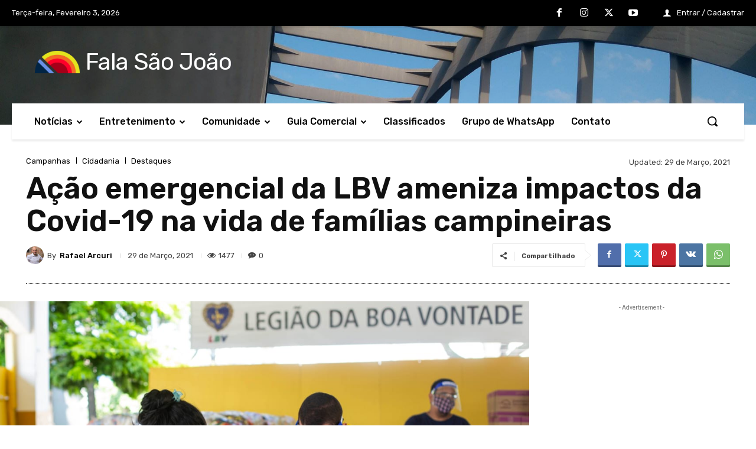

--- FILE ---
content_type: text/html; charset=utf-8
request_url: https://www.google.com/recaptcha/api2/aframe
body_size: 266
content:
<!DOCTYPE HTML><html><head><meta http-equiv="content-type" content="text/html; charset=UTF-8"></head><body><script nonce="3XtaGN6u90Ts2_844Kdqcg">/** Anti-fraud and anti-abuse applications only. See google.com/recaptcha */ try{var clients={'sodar':'https://pagead2.googlesyndication.com/pagead/sodar?'};window.addEventListener("message",function(a){try{if(a.source===window.parent){var b=JSON.parse(a.data);var c=clients[b['id']];if(c){var d=document.createElement('img');d.src=c+b['params']+'&rc='+(localStorage.getItem("rc::a")?sessionStorage.getItem("rc::b"):"");window.document.body.appendChild(d);sessionStorage.setItem("rc::e",parseInt(sessionStorage.getItem("rc::e")||0)+1);localStorage.setItem("rc::h",'1770095263885');}}}catch(b){}});window.parent.postMessage("_grecaptcha_ready", "*");}catch(b){}</script></body></html>